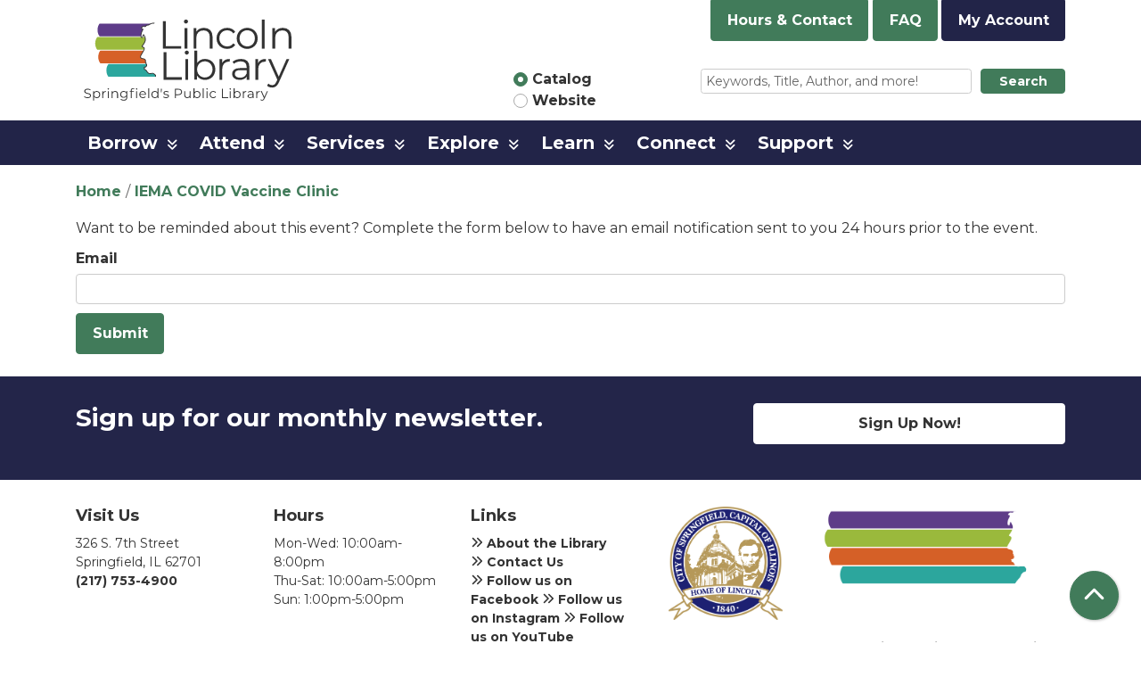

--- FILE ---
content_type: text/html; charset=UTF-8
request_url: https://www.lincolnlibrary.info/node/5101/reminder_form
body_size: 8040
content:
<!DOCTYPE html>
<html lang="en" dir="ltr">
  <head>
    <meta charset="utf-8" />
<meta name="Generator" content="Drupal 11 (https://www.drupal.org)" />
<meta name="MobileOptimized" content="width" />
<meta name="HandheldFriendly" content="true" />
<meta name="viewport" content="width=device-width, initial-scale=1.0" />
<link rel="icon" href="/core/misc/favicon.ico" type="image/vnd.microsoft.icon" />
<link rel="alternate" hreflang="en" href="https://www.lincolnlibrary.info/events/iema-covid-vaccine-clinic-0" />

    <title>Lincoln Library</title>
    <link href="/themes/custom/website_theme/assets/favicon/apple-touch-icon.png" rel="apple-touch-icon" sizes="180x180">
    <link href="/themes/custom/website_theme/assets/favicon/favicon-32x32.png" rel="icon" sizes="32x32" type="image/png">
    <link href="/themes/custom/website_theme/assets/favicon/favicon-16x16.png" rel="icon" sizes="16x16" type="image/png">
    <link href="/themes/custom/website_theme/assets/favicon/site.webmanifest" rel="manifest">
    <link color="#5bbad5" href="/themes/custom/website_theme/assets/favicon/safari-pinned-tab.svg" rel="mask-icon">
    <link href="/themes/custom/website_theme/assets/favicon/favicon.ico" rel="shortcut icon">
    <meta content="#00aba9" name="msapplication-TileColor">
    <meta content="/themes/custom/website_theme/assets/favicon/browserconfig.xml" name="msapplication-config">
    <meta content="#ffffff" name="theme-color">
    <link rel="stylesheet" media="all" href="/core/misc/components/progress.module.css?t8xu0d" />
<link rel="stylesheet" media="all" href="/core/misc/components/ajax-progress.module.css?t8xu0d" />
<link rel="stylesheet" media="all" href="/core/modules/system/css/components/align.module.css?t8xu0d" />
<link rel="stylesheet" media="all" href="/core/modules/system/css/components/container-inline.module.css?t8xu0d" />
<link rel="stylesheet" media="all" href="/core/modules/system/css/components/clearfix.module.css?t8xu0d" />
<link rel="stylesheet" media="all" href="/core/modules/system/css/components/hidden.module.css?t8xu0d" />
<link rel="stylesheet" media="all" href="/core/modules/system/css/components/js.module.css?t8xu0d" />
<link rel="stylesheet" media="all" href="/core/modules/system/css/system.admin.css?t8xu0d" />
<link rel="stylesheet" media="all" href="/modules/custom/library_calendar/lc_calendar_theme/css/base.css?t8xu0d" />
<link rel="stylesheet" media="all" href="/modules/custom/library_calendar/lc_calendar_theme/css/state.css?t8xu0d" />
<link rel="stylesheet" media="all" href="/modules/custom/library_calendar/lc_calendar_theme/css/components/branch-selector.css?t8xu0d" />
<link rel="stylesheet" media="all" href="/modules/contrib/office_hours/css/office_hours.css?t8xu0d" />
<link rel="stylesheet" media="all" href="/themes/custom/calendar_theme/node_modules/%40fortawesome/fontawesome-free/css/all.min.css?t8xu0d" />
<link rel="stylesheet" media="all" href="/themes/custom/website_theme/css/style?t8xu0d" />

    
  </head>
  <body class="path-node page-node-type-lc-reservation no-js">
        <a href="#main-content" class="visually-hidden focusable skip-link">
      Skip to main content
    </a>
    
      <div class="dialog-off-canvas-main-canvas" data-off-canvas-main-canvas>
    
<header class="header">
      <div class="container">
      <div class="row">
                  <div class="col-12 col-lg-3 branding-col">
              <div>
    
<div id="block-website-theme-branding" class="block block-system block-system-branding-block">
  
    
        
              
    <a class="site-logo" href="/" rel="home">
      <img src="/themes/custom/website_theme/logo.svg" alt="Homepage of Lincoln Library" fetchpriority="high">
    </a>
  </div>

  </div>

          </div>
        
                  <div class="col-12 col-lg-9 header-content-col">
            <div class="header-content-top">
              
<div id="block-branchselect-2" class="block block-lc-branch-select block-lc-branch-select-block">
  
    
      


    
<div class="lc-branch-select">
    <div class="lc-branch-select__wrapper lc-branch-select__wrapper--single lc-branch-select__wrapper--open">
    <div class="lc-branch-select__content-container">
      
              
                  <button class="button lc-branch-select__collapse" type="button">
            Hours &amp; Contact
          </button>
        
        <div class="lc-branch-select__collapsed-wrapper">
                        
          
          <div class="lc-branch-select__content">
            <div>
  
      <h2><a href="/branch/lincoln-library">
            <div class="field field-container field--name-name field--type-string field--label-hidden field-item">Lincoln Library</div>
      </a></h2>
    
  

<div class="lc-branch-select__branch lc-branch-select__branch--85" data-branch="85">
  <div class="lc-branch-select__branch--hidden-region">
    
<div class="block block-layout-builder block-field-blocktaxonomy-termlc-library-branchfield-lc-branch-hours">
  
    
      
      <div class="field field-container field--name-field-lc-branch-hours field--type-office-hours field--label-hidden field-items">
              <div class="field-item"><div class="office-hours office-hours office-hours-status--closed"><div class="office-hours__item"><span class="office-hours__item-slots">10:00am-5:00pm</span><span><br /></span></div></div></div>
          </div>
  
  </div>

  </div>
  <div class="lc-branch-selector-content-row">
    <div class="lc-branch-selector-content-col">
      <div>
        
<div class="block block-layout-builder block-field-blocktaxonomy-termlc-library-branchfield-lc-phone-number">
  
    
      
            <div class="field field-container field--name-field-lc-phone-number field--type-telephone field--label-hidden field-item"><a href="tel:2177534900">(217) 753-4900</a></div>
      
  </div>

<div class="block block-layout-builder block-field-blocktaxonomy-termlc-library-branchfield-lc-address">
  
    
      
            <div class="field field-container field--name-field-lc-address field--type-address field--label-hidden field-item"><p class="address" translate="no"><span class="organization">Lincoln Library</span><br>
<span class="address-line1">326 S. 7th St.</span><br>
<span class="locality">Springfield</span>, <span class="administrative-area">IL</span> <span class="postal-code">62701</span><br>
<span class="country">United States</span></p></div>
      
  </div>

<div class="block block-layout-builder block-extra-field-blocktaxonomy-termlc-library-branchmap-link">
  
    
      <a href="http://maps.google.com/?q=326%20S.%207th%20St.%2C%2BSpringfield%2C%2BIL%2C%2B62701" target="_blank">View on Google Maps</a>
  </div>

      </div>
    </div>
    <div class="lc-branch-selector-content-col">
      <div>
        
<div class="block block-layout-builder block-field-blocktaxonomy-termlc-library-branchfield-lc-branch-hours">
  
    
      
      <div class="field field-container field--name-field-lc-branch-hours field--type-office-hours field--label-hidden field-items">
              <div class="field-item"><div class="office-hours office-hours office-hours-status--closed"><div class="office-hours__item"><span class="office-hours__item-label">Sun: </span><span class="office-hours__item-slots">1:00pm-5:00pm</span><span><br /></span></div><div class="office-hours__item"><span class="office-hours__item-label">Mon: </span><span class="office-hours__item-slots">10:00am-8:00pm</span><span><br /></span></div><div class="office-hours__item"><span class="office-hours__item-label">Tue: </span><span class="office-hours__item-slots">10:00am-8:00pm</span><span><br /></span></div><div class="office-hours__item"><span class="office-hours__item-label">Wed: </span><span class="office-hours__item-slots">10:00am-8:00pm</span><span><br /></span></div><div class="office-hours__item"><span class="office-hours__item-label">Thu: </span><span class="office-hours__item-slots">10:00am-5:00pm</span><span><br /></span></div><div class="office-hours__item"><span class="office-hours__item-label">Fri: </span><span class="office-hours__item-slots">10:00am-5:00pm</span><span><br /></span></div><div class="office-hours__item"><span class="office-hours__item-label">Sat: </span><span class="office-hours__item-slots">10:00am-5:00pm</span><span><br /></span></div></div></div>
          </div>
  
  </div>

      </div>
    </div>
  </div>
</div>

</div>

          </div>
        </div>
          </div>
  </div>
</div>

  </div>

<div id="block-headerbuttons" class="block block-block-content block-block-contentf158089b-aaf7-4797-ab89-47fd1d910d98">
  
    
      
            <div class="field field-container field--name-body field--type-text-with-summary field--label-hidden field-item"><a href="/faq" class="btn btn-primary btn-header">
  FAQ
</a>

<a href="https://lincpubl.ent.sirsi.net/client/en_US/public/search/patronlogin/https:$002f$002flincpubl.ent.sirsi.net$002fclient$002fpublic$002fsearch$002faccount$003f" class="btn btn-primary-inverted btn-header">
 My Account
</a></div>
      
  </div>

            </div>
            <div class="header-content-bottom">
              
<div id="block-searchblock" class="lm-search-container">
  <div class="form-row">
    <div class="search-col col-lg-4">
      <div class="lm-search-toggle-container">
<div class="custom-control custom-radio custom-control-inline">
  <input type="radio" id="catalog-toggle" name="search-switcher"
    class="custom-control-input" data-search="lm-search-catalog" checked>
  <label class="custom-control-label" for="catalog-toggle">
    Catalog  </label>
</div>
<div class="custom-control custom-radio custom-control-inline">
  <input type="radio" id="database-toggle" name="search-switcher"
    class="custom-control-input" data-search="lm-search-database">
  <label class="custom-control-label" for="database-toggle">
    Website  </label>
</div>
</div>
    </div>
    <div class="search-col col-lg-8">
      <div id="lm-search-catalog" class="lm-search-block lm-search-catalog collapse show">
<div id="catalog-search" class="catalog-search">
  <form action="https://lincpubl.ent.sirsi.net/client/en_US/public/search/results"
      id="globalSearch" method="GET" class="search" target="_blank">
    <div class="form-row">
      <div class="col-9">
        <input class="form-control form-control-sm h-100 lm-catalog-search-input"
          name="qu" type="text" placeholder="Keywords, Title, Author, and more!">
      </div>
      <div class="col-3">
        <button type="submit" class="btn btn-primary btn-sm btn-block">
          Search
        </button>
      </div>
    </div>
  </form>
</div>
</div>
      <div id="lm-search-database" class="lm-search-block lm-search-database collapse">

  <div id="database-search" class="database-search">
    <form class="views-exposed-form" data-drupal-selector="views-exposed-form-search-page" action="/search" method="get" id="views-exposed-form-search-page" accept-charset="UTF-8">
  <div class="js-form-item form-group js-form-type-textfield form-item-keywords js-form-item-keywords">
      <label for="edit-keywords">Keywords</label>
        
<input placeholder="Find events and information on this site" data-drupal-selector="edit-keywords" type="text" id="edit-keywords" name="keywords" value="" size="30" maxlength="128" class="form-text form-control" />

        </div>
<div data-drupal-selector="edit-actions" class="form-actions js-form-wrapper form-wrapper" id="edit-actions--2">
<input data-drupal-selector="edit-submit-search" type="submit" id="edit-submit-search" value="Search" class="button js-form-submit form-submit btn-submit button--primary" />
</div>


</form>

  </div>
</div>
    </div>
  </div>
</div>

            </div>
          </div>
              </div>
    </div>
  
        <div>
    <nav role="navigation" aria-labelledby="block-website-theme-main-menu-menu"
   id="block-website-theme-main-menu" class="navbar navbar-expand-lg">
            
  <h2 class="visually-hidden" id="block-website-theme-main-menu-menu">Main navigation</h2>
  

  <button class="navbar-toggler" type="button" data-toggle="collapse"
      data-target="#navbarSupportedContent"
      aria-controls="navbarSupportedContent" aria-expanded="false"
      aria-label="Toggle navigation">
    <i class="fas fa-bars"></i>

    <span class="visually-hidden">
      Toggle Navigation    </span>
  </button>

  <div class="collapse navbar-collapse" id="navbarSupportedContent">
    <div class="container">
              


  
            <ul class="nav navbar-nav" role="menu">
    
          
                    
      
      <li class="nav-item dropdown" role="none">
        
        
                          
        <span class="nav-link nav-level-0 has-children" data-nav-level="0" role="menuitem" aria-expanded="false" aria-haspopup="true" aria-controls="dropdown-borrow" data-dropdown="dropdown-borrow" tabindex="0">Borrow</span>

                  <button class="btn d-lg-none" type="button">
            <i class="fas fa-chevron-down" role="presentation"></i>
            <span class="visually-hidden">Open Menu</span>
          </button>

            
      
          <ul class="dropdown-menu" id="dropdown-borrow" role="menu">
    
          
      
      
      <li class="nav-item" role="none">
        
        
        
        <a href="/borrow/get-library-card" class="nav-link nav-level-1" data-nav-level="1" role="menuitem" data-drupal-link-system-path="node/60">Get a Library Card</a>

              </li>
          
      
      
      <li class="nav-item" role="none">
        
        
        
        <a href="/borrow/guidelines" class="nav-link nav-level-1" data-nav-level="1" role="menuitem" data-drupal-link-system-path="node/62">Borrowing Guidelines</a>

              </li>
          
      
      
      <li class="nav-item" role="none">
        
        
        
        <a href="/borrow/request-an-item" class="nav-link nav-level-1" data-nav-level="1" role="menuitem" data-drupal-link-system-path="node/64">Request an Item</a>

              </li>
          
      
      
      <li class="nav-item" role="none">
        
        
        
        <a href="/download-stream" class="nav-link nav-level-1" data-nav-level="1" role="menuitem" data-drupal-link-system-path="download-stream">Download &amp; Stream</a>

              </li>
          
      
      
      <li class="nav-item" role="none">
        
        
        
        <a href="/blog-entries" class="nav-link nav-level-1" data-nav-level="1" role="menuitem" data-drupal-link-system-path="blog-entries">LLRecommends</a>

              </li>
          
      
      
      <li class="nav-item" role="none">
        
        
        
        <a href="/explore-more-illinois" class="nav-link nav-level-1" data-nav-level="1" role="menuitem" data-drupal-link-system-path="node/3083">Explore More Illinois</a>

              </li>
          
      
      
      <li class="nav-item" role="none">
        
        
        
        <a href="/borrow/library-of-things" class="nav-link nav-level-1" data-nav-level="1" role="menuitem" data-drupal-link-system-path="node/15660">Library of Things</a>

              </li>
        </ul>

      
              </li>
          
                    
      
      <li class="nav-item dropdown" role="none">
        
        
                          
        <span class="nav-link nav-level-0 has-children" data-nav-level="0" role="menuitem" aria-expanded="false" aria-haspopup="true" aria-controls="dropdown-attend" data-dropdown="dropdown-attend" tabindex="0">Attend</span>

                  <button class="btn d-lg-none" type="button">
            <i class="fas fa-chevron-down" role="presentation"></i>
            <span class="visually-hidden">Open Menu</span>
          </button>

            
      
          <ul class="dropdown-menu" id="dropdown-attend" role="menu">
    
          
      
      
      <li class="nav-item" role="none">
        
        
        
        <a href="/events/month" class="nav-link nav-level-1" data-nav-level="1" role="menuitem" data-drupal-link-system-path="events/month">Calendar of Events</a>

              </li>
          
      
      
      <li class="nav-item" role="none">
        
        
        
        <a href="/attend/america250" class="nav-link nav-level-1" data-nav-level="1" role="menuitem" data-drupal-link-system-path="node/32640">America 250</a>

              </li>
          
      
      
      <li class="nav-item" role="none">
        
        
        
        <a href="/attend/community-cookbook" class="nav-link nav-level-1" data-nav-level="1" role="menuitem" data-drupal-link-system-path="node/32533">Community Cookbook</a>

              </li>
          
      
      
      <li class="nav-item" role="none">
        
        
        
        <a href="/attend/library-bulletin" class="nav-link nav-level-1" data-nav-level="1" role="menuitem" data-drupal-link-system-path="node/65">Library Newsletter</a>

              </li>
          
      
      
      <li class="nav-item" role="none">
        
        
        
        <a href="/reserve-room" class="nav-link nav-level-1" data-nav-level="1" role="menuitem" data-drupal-link-system-path="node/2">Reserve a Room</a>

              </li>
          
      
      
      <li class="nav-item" role="none">
        
        
        
        <a href="/attend/storywalk" class="nav-link nav-level-1" data-nav-level="1" role="menuitem" data-drupal-link-system-path="node/14586">StoryWalk</a>

              </li>
        </ul>

      
              </li>
          
                    
      
      <li class="nav-item dropdown" role="none">
        
        
                          
        <span class="nav-link nav-level-0 has-children" data-nav-level="0" role="menuitem" aria-expanded="false" aria-haspopup="true" aria-controls="dropdown-services" data-dropdown="dropdown-services" tabindex="0">Services</span>

                  <button class="btn d-lg-none" type="button">
            <i class="fas fa-chevron-down" role="presentation"></i>
            <span class="visually-hidden">Open Menu</span>
          </button>

            
      
          <ul class="dropdown-menu" id="dropdown-services" role="menu">
    
          
      
      
      <li class="nav-item" role="none">
        
        
        
        <a href="/services/mobile-branch" class="nav-link nav-level-1" data-nav-level="1" role="menuitem" data-drupal-link-system-path="node/31186">Mobile Branch</a>

              </li>
          
      
      
      <li class="nav-item" role="none">
        
        
        
        <a href="/services/curbside" class="nav-link nav-level-1" data-nav-level="1" role="menuitem" data-drupal-link-system-path="node/446">Curbside Service</a>

              </li>
          
      
      
      <li class="nav-item" role="none">
        
        
        
        <a href="/services/read-engage" class="nav-link nav-level-1" data-nav-level="1" role="menuitem" data-drupal-link-system-path="node/68">Read &amp; Engage</a>

              </li>
          
      
      
      <li class="nav-item" role="none">
        
        
        
        <a href="/services/home-delivery" class="nav-link nav-level-1" data-nav-level="1" role="menuitem" data-drupal-link-system-path="node/69">Home Delivery</a>

              </li>
          
      
      
      <li class="nav-item" role="none">
        
        
        
        <a href="/services/print-scan-fax" class="nav-link nav-level-1" data-nav-level="1" role="menuitem" data-drupal-link-system-path="node/71">Print, Scan &amp; Fax</a>

              </li>
          
      
      
      <li class="nav-item" role="none">
        
        
        
        <a href="/services/mobile-hotspots" class="nav-link nav-level-1" data-nav-level="1" role="menuitem" data-drupal-link-system-path="node/72">Mobile Hotspots</a>

              </li>
          
      
      
      <li class="nav-item" role="none">
        
        
        
        <a href="/notary-public" class="nav-link nav-level-1" data-nav-level="1" role="menuitem" data-drupal-link-system-path="node/73">Notary Public</a>

              </li>
          
      
      
      <li class="nav-item" role="none">
        
        
        
        <a href="/services/bus-passes" class="nav-link nav-level-1" data-nav-level="1" role="menuitem" data-drupal-link-system-path="node/74">Bus Passes</a>

              </li>
        </ul>

      
              </li>
          
                    
      
      <li class="nav-item dropdown" role="none">
        
        
                          
        <span class="nav-link nav-level-0 has-children" data-nav-level="0" role="menuitem" aria-expanded="false" aria-haspopup="true" aria-controls="dropdown-explore" data-dropdown="dropdown-explore" tabindex="0">Explore</span>

                  <button class="btn d-lg-none" type="button">
            <i class="fas fa-chevron-down" role="presentation"></i>
            <span class="visually-hidden">Open Menu</span>
          </button>

            
      
          <ul class="dropdown-menu" id="dropdown-explore" role="menu">
    
          
      
      
      <li class="nav-item" role="none">
        
        
        
        <a href="/explore/kids" class="nav-link nav-level-1" data-nav-level="1" role="menuitem" data-drupal-link-system-path="node/150">Kids</a>

              </li>
          
      
      
      <li class="nav-item" role="none">
        
        
        
        <a href="/explore/teens" class="nav-link nav-level-1" data-nav-level="1" role="menuitem" data-drupal-link-system-path="node/176">Teens</a>

              </li>
          
      
      
      <li class="nav-item" role="none">
        
        
        
        <a href="/explore/adults" class="nav-link nav-level-1" data-nav-level="1" role="menuitem" data-drupal-link-system-path="node/178">Adults</a>

              </li>
          
      
      
      <li class="nav-item" role="none">
        
        
        
        <a href="/colab" class="nav-link nav-level-1" data-nav-level="1" role="menuitem" data-drupal-link-system-path="node/19741">CoLab</a>

              </li>
        </ul>

      
              </li>
          
                    
      
      <li class="nav-item dropdown" role="none">
        
        
                          
        <span class="nav-link nav-level-0 has-children" data-nav-level="0" role="menuitem" aria-expanded="false" aria-haspopup="true" aria-controls="dropdown-learn" data-dropdown="dropdown-learn" tabindex="0">Learn</span>

                  <button class="btn d-lg-none" type="button">
            <i class="fas fa-chevron-down" role="presentation"></i>
            <span class="visually-hidden">Open Menu</span>
          </button>

            
      
          <ul class="dropdown-menu" id="dropdown-learn" role="menu">
    
          
      
      
      <li class="nav-item" role="none">
        
        
        
        <a href="/research-tools" class="nav-link nav-level-1" data-nav-level="1" role="menuitem" data-drupal-link-system-path="research-tools">Research Tools</a>

              </li>
          
      
      
      <li class="nav-item" role="none">
        
        
        
        <a href="/learn/sangamon-valley-collection" class="nav-link nav-level-1" data-nav-level="1" role="menuitem" data-drupal-link-system-path="node/180">Sangamon Valley Collection</a>

              </li>
        </ul>

      
              </li>
          
                    
      
      <li class="nav-item dropdown" role="none">
        
        
                          
        <span class="nav-link nav-level-0 has-children" data-nav-level="0" role="menuitem" aria-expanded="false" aria-haspopup="true" aria-controls="dropdown-connect" data-dropdown="dropdown-connect" tabindex="0">Connect</span>

                  <button class="btn d-lg-none" type="button">
            <i class="fas fa-chevron-down" role="presentation"></i>
            <span class="visually-hidden">Open Menu</span>
          </button>

            
      
          <ul class="dropdown-menu" id="dropdown-connect" role="menu">
    
          
      
      
      <li class="nav-item" role="none">
        
        
        
        <a href="/connect/about" class="nav-link nav-level-1" data-nav-level="1" role="menuitem" data-drupal-link-system-path="node/203">About Us</a>

              </li>
          
      
      
      <li class="nav-item" role="none">
        
        
        
        <a href="/connect/contact-us" class="nav-link nav-level-1" data-nav-level="1" role="menuitem" data-drupal-link-system-path="node/205">Contact Us</a>

              </li>
          
      
      
      <li class="nav-item" role="none">
        
        
        
        <a href="/connect/hours-information" class="nav-link nav-level-1" data-nav-level="1" role="menuitem" data-drupal-link-system-path="node/242">Hours &amp; Information</a>

              </li>
          
      
      
      <li class="nav-item" role="none">
        
        
        
        <a href="/connect/board" class="nav-link nav-level-1" data-nav-level="1" role="menuitem" data-drupal-link-system-path="node/206">Board of Trustees</a>

              </li>
          
      
      
      <li class="nav-item" role="none">
        
        
        
        <a href="/connect/staff" class="nav-link nav-level-1" data-nav-level="1" role="menuitem" data-drupal-link-system-path="node/207">Staff</a>

              </li>
          
      
      
      <li class="nav-item" role="none">
        
        
        
        <a href="/policies" class="nav-link nav-level-1" data-nav-level="1" role="menuitem" data-drupal-link-system-path="policies">Policies</a>

              </li>
          
      
      
      <li class="nav-item" role="none">
        
        
        
        <a href="/connect/jobs" class="nav-link nav-level-1" data-nav-level="1" role="menuitem" data-drupal-link-system-path="node/209">Jobs</a>

              </li>
          
      
      
      <li class="nav-item" role="none">
        
        
        
        <a href="/connect/history" class="nav-link nav-level-1" data-nav-level="1" role="menuitem" data-drupal-link-system-path="node/210">History</a>

              </li>
        </ul>

      
              </li>
          
                    
      
      <li class="nav-item dropdown" role="none">
        
        
                          
        <span class="nav-link nav-level-0 has-children" data-nav-level="0" role="menuitem" aria-expanded="false" aria-haspopup="true" aria-controls="dropdown-support" data-dropdown="dropdown-support" tabindex="0">Support</span>

                  <button class="btn d-lg-none" type="button">
            <i class="fas fa-chevron-down" role="presentation"></i>
            <span class="visually-hidden">Open Menu</span>
          </button>

            
      
          <ul class="dropdown-menu" id="dropdown-support" role="menu">
    
          
      
      
      <li class="nav-item" role="none">
        
        
        
        <a href="https://lincolnlibraryalliance.org/" title="Lincoln Library Alliance" class="nav-link nav-level-1" data-nav-level="1" role="menuitem">Lincoln Library Alliance</a>

              </li>
          
      
      
      <li class="nav-item" role="none">
        
        
        
        <a href="/support/foundation" class="nav-link nav-level-1" data-nav-level="1" role="menuitem" data-drupal-link-system-path="node/211">Lincoln Library Foundation</a>

              </li>
          
      
      
      <li class="nav-item" role="none">
        
        
        
        <a href="/support/volunteering" class="nav-link nav-level-1" data-nav-level="1" role="menuitem" data-drupal-link-system-path="node/213">Volunteering</a>

              </li>
          
      
      
      <li class="nav-item" role="none">
        
        
        
        <a href="/support/donations" class="nav-link nav-level-1" data-nav-level="1" role="menuitem" data-drupal-link-system-path="node/214">Donations</a>

              </li>
        </ul>

      
              </li>
        </ul>

      


          </div>
  </div>
</nav>

  </div>

  </header>

<main role="main" class="content-container main-container container">
  <a id="main-content" tabindex="-1"></a>

    <div>
    <div data-drupal-messages-fallback class="hidden"></div>

<div id="block-website-theme-breadcrumbs" class="block block-system block-system-breadcrumb-block">
  
    
        <nav role="navigation" aria-label="Breadcrumb">
    <ol class="breadcrumb">
          <li class="breadcrumb-item">
        <a href="/">Home</a>
      </li>
          <li class="breadcrumb-item">
        <a href="/events/iema-covid-vaccine-clinic-0">IEMA COVID Vaccine Clinic</a>
      </li>
        </ol>
  </nav>

  </div>

<div id="block-website-theme-page-title" class="block block-core block-page-title-block">
  
    
      


  </div>

<div id="block-website-theme-content" class="block block-system block-system-main-block">
  
    
      <div><p>Want to be reminded about this event? Complete the form below to have an email notification sent to you 24 hours prior to the event.</p>
<div id="ajax_reminder_wrapper"><div id="ajax_reminder_notice"></div><form class="lc-calendar-reminder-form" data-drupal-selector="lc-calendar-reminder-form" action="/node/5101/reminder_form" method="post" id="lc-calendar-reminder-form" accept-charset="UTF-8">
  <div class="js-form-item form-group js-form-type-email form-item-email js-form-item-email">
      <label for="edit-email" class="js-form-required form-required">Email</label>
        
<input data-drupal-selector="edit-email" type="email" id="edit-email" name="email" value="" size="60" maxlength="254" class="form-email required form-control" required="required" />

        </div>

<input autocomplete="off" data-drupal-selector="form-i1sddjj-vsp-3lxrpdc29viyinms6dkecapqeshv7qc" type="hidden" name="form_build_id" value="form-i1sddjj-VsP-3lXrPDc29viYINmS6dkecApqEsHv7Qc" />

<input data-drupal-selector="edit-lc-calendar-reminder-form" type="hidden" name="form_id" value="lc_calendar_reminder_form" />
<div data-drupal-selector="edit-actions" class="form-actions js-form-wrapper form-wrapper" id="edit-actions">
<input data-drupal-selector="edit-submit" type="submit" id="edit-submit" name="op" value="Submit" class="button button--primary js-form-submit form-submit btn-submit" />
</div>

</form>
</div></div>

  </div>

<div id="block-website-theme-google-analytics" class="block block-block-content block-block-content555d94e6-5c80-41ba-a85c-643b587f43b5">
  
    
      
            <div class="field field-container field--name-body field--type-text-with-summary field--label-hidden field-item"><!-- Global site tag (gtag.js) - Google Analytics -->
<script async src="https://www.googletagmanager.com/gtag/js?id=UA-1719680-1"></script>
<script>
  window.dataLayer = window.dataLayer || [];
  function gtag(){dataLayer.push(arguments);}
  gtag('js', new Date());

  gtag('config', 'UA-1719680-1');
</script></div>
      
  </div>

  </div>

</main>

  <div class="pre-footer">
    <div class="container">
        <div>
    
<div id="block-newslettersignupprefooter" class="block block-block-content block-block-content979501be-1505-435e-aafb-2c6344b26b7d">
  
    
      
            <div class="field field-container field--name-body field--type-text-with-summary field--label-hidden field-item"><div class="row">
  <div class="col-md-8">
    <h3 class="mb-0">Sign up for our monthly newsletter.</h3>
  </div>
  <div class="col-md-4 d-flex">
    <a class="btn btn-white btn-block my-auto" href="/newsletter-signup">
      Sign Up Now!
    </a>
  </div>
</div></div>
      
  </div>

  </div>

    </div>
  </div>

  <footer role="contentinfo" class="footer">
    <div class="container">
      <div class="footer-row">
        <div class="row">
          <div class="col-md-7">
                            <div class="row">
    
<div id="block-visitus-2" class="col-md block block-block-content block-block-content7d637d19-24fb-42ce-9b0c-2f63f8ac9eed">
  
      <h2>Visit Us</h2>
    
      
            <div class="field field-container field--name-body field--type-text-with-summary field--label-hidden field-item"><p>326 S. 7th Street<br>Springfield, IL 62701<br><a href="tel:2177534900">(217) 753-4900</a></p></div>
      
  </div>

<div id="block-hours-2" class="col-md block block-block-content block-block-content705b3008-dc2f-4c80-839a-24ca32e21c63">
  
      <h2>Hours</h2>
    
      
            <div class="field field-container field--name-body field--type-text-with-summary field--label-hidden field-item"><p>Mon-Wed: 10:00am-8:00pm<br>Thu-Sat: 10:00am-5:00pm<br>Sun: 1:00pm-5:00pm</p><p>&nbsp;</p></div>
      
  </div>

<div id="block-links-2" class="col-md block block-block-content block-block-content881684f9-0b82-4c35-9f68-b75843c04e3f">
  
      <h2>Links</h2>
    
      
            <div class="field field-container field--name-body field--type-text-with-summary field--label-hidden field-item"><p><a href="/connect/about"><i class="fas fa-angle-double-right"></i> About the Library</a><br>
<a href="/connect/contact-us"><i class="fas fa-angle-double-right"></i> Contact Us</a><br>
<a href="http://www.facebook.com/LincolnLibrary"><i class="fas fa-angle-double-right"></i> Follow us on Facebook</a>
<a href="https://www.instagram.com/lincolnlibraryspringfield"><i class="fas fa-angle-double-right"></i> Follow us on Instagram</a>
<a href="https://www.youtube.com/channel/UCwizB2maFM64C-9vBETWjeg"><i class="fas fa-angle-double-right"></i> Follow us on YouTube</a></p></div>
      
  </div>

  </div>

                      </div>
          <div class="col-md-5">
                            <div class="row">
    
<div id="block-logoblocks" class="col-md block block-block-content block-block-content99749982-eb47-4857-a6f3-0d332a4c8cfb">
  
    
      
            <div class="field field-container field--name-body field--type-text-with-summary field--label-hidden field-item"><div class="row">
  <div class="col-md-4">
    <a href="https://www.springfield.il.us/" target="_blank">
      <img alt="Springfield City seal: Reads, &quot;City of Springfield, Capital of Illinois, Home of Lincoln, 1840&quot;" class="img-fluid" src="/sites/default/files/2020-07/Springfield-City-Seal-transparent%20%281%29.png">
    </a>
  </div>
  <div class="col-md-8">
    <img alt="Lincoln logo horizontal" class="img-fluid" src="/sites/default/files/2020-07/footer-design.png">
  </div>
  <div class="col-md-12">
<br>    
This website is supported by the <a href="/support/foundation">Lincoln Library Foundation</a>
  </div>
</div> </div>
      
  </div>

  </div>

                      </div>
        </div>
      </div>
      <a  href="#" title="Back To Top" aria-label="Back To Top" class="btn back-to-top">
        <i class="fas fa-chevron-up fa-fw"></i>
        <span class="d-block d-lg-none ml-3 ml-lg-0">Back To Top</span>
      </a>
    </div>
  </footer>

  </div>

    
    <script type="application/json" data-drupal-selector="drupal-settings-json">{"path":{"baseUrl":"\/","pathPrefix":"","currentPath":"node\/5101\/reminder_form","currentPathIsAdmin":true,"isFront":false,"currentLanguage":"en"},"pluralDelimiter":"\u0003","suppressDeprecationErrors":true,"ajaxPageState":{"libraries":"eJxdzUEOwzAIRNELueFIiBIsuzJYxXjh2zdJu6iy_OiNYGpiOzlGERXgXz6uTNxdoFqIG7Xt9Z7ia8vdNTXGp5NxwSFNOOB-OMU1_3JFFZvQ6oF8pZ5zZcHSpw_4Dzw5xfExjTVCFGjXah9QIEFq","theme":"website_theme","theme_token":null},"ajaxTrustedUrl":{"form_action_p_pvdeGsVG5zNF_XLGPTvYSKCf43t8qZYSwcfZl2uzM":true,"\/node\/5101\/reminder_form?ajax_form=1":true,"\/search":true},"ajax":{"edit-submit":{"callback":[{},"ajaxCallback"],"wrapper":"ajax_reminder_wrapper","effect":"fade","event":"mousedown","keypress":true,"prevent":"click","url":"\/node\/5101\/reminder_form?ajax_form=1","httpMethod":"POST","dialogType":"ajax","submit":{"_triggering_element_name":"op","_triggering_element_value":"Submit"}}},"user":{"uid":0,"permissionsHash":"0436d54f3436cb93b28bdf127ff3f673dd242f484eea48f6131e2b1cb42e02bd"}}</script>
<script src="/core/assets/vendor/jquery/jquery.min.js?v=4.0.0-rc.1"></script>
<script src="/core/assets/vendor/once/once.min.js?v=1.0.1"></script>
<script src="/core/misc/drupalSettingsLoader.js?v=11.3.1"></script>
<script src="/core/misc/drupal.js?v=11.3.1"></script>
<script src="/core/misc/drupal.init.js?v=11.3.1"></script>
<script src="/core/assets/vendor/tabbable/index.umd.min.js?v=6.3.0"></script>
<script src="/themes/custom/calendar_theme/node_modules/%40fortawesome/fontawesome-free/js/all.min.js?t8xu0d"></script>
<script src="/themes/custom/calendar_theme/node_modules/bootstrap/dist/js/bootstrap.bundle.js?t8xu0d"></script>
<script src="/themes/custom/calendar_theme/js/behaviors.js?t8xu0d"></script>
<script src="/themes/custom/website_theme/js/behaviors.js?t8xu0d"></script>
<script src="/core/misc/jquery.form.js?v=4.3.0"></script>
<script src="/modules/custom/library_calendar/lc_calendar_theme/js/browser-classes.js?t8xu0d"></script>
<script src="/modules/custom/library_calendar/lc_branch_select/js/behaviors.js?t8xu0d"></script>
<script src="/core/misc/progress.js?v=11.3.1"></script>
<script src="/core/assets/vendor/loadjs/loadjs.min.js?v=4.3.0"></script>
<script src="/core/misc/debounce.js?v=11.3.1"></script>
<script src="/core/misc/announce.js?v=11.3.1"></script>
<script src="/core/misc/message.js?v=11.3.1"></script>
<script src="/core/misc/ajax.js?v=11.3.1"></script>
<script src="/core/misc/form.js?v=11.3.1"></script>
<script src="/modules/custom/library_calendar/lc_core/js/form.js?t8xu0d"></script>
<script src="/modules/custom/lm_menu/js/behaviors.js?v=1.x"></script>

  </body>
</html>
